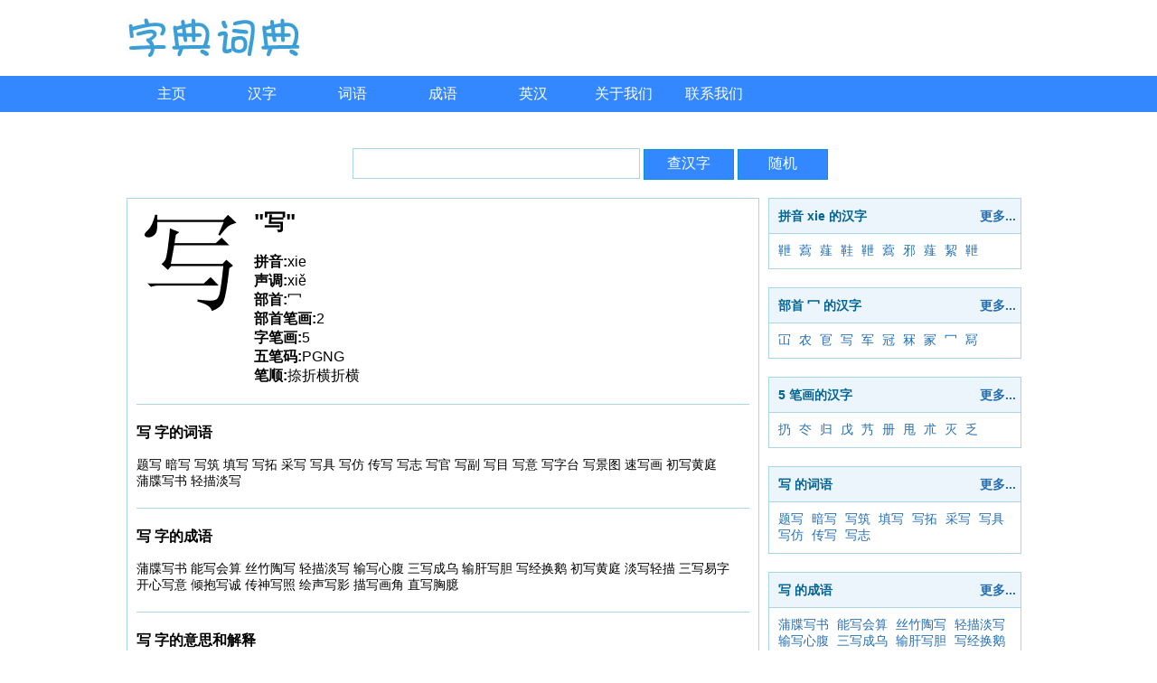

--- FILE ---
content_type: text/html; charset=UTF-8
request_url: https://www.dictionarysearch.org/zidian/%e5%86%99
body_size: 5051
content:
<!DOCTYPE html PUBLIC "-//W3C//DTD XHTML 1.0 Transitional//EN" "http://www.w3.org/TR/xhtml1/DTD/xhtml1-transitional.dtd">
<html xmlns="http://www.w3.org/1999/xhtml">
<head>

<meta name="viewport" content="width=width=device-width, initial-scale=1.0, minimum-scale=0.5, maximum-scale=2.0, user-scalable=yes" />

<meta http-equiv="Content-Type" content="text/html; charset=utf-8" />
<title>写 是什么字,意思,拼音,解释,部首,词语,成语,字典</title>
<meta name="keywords" content="写"/>
<meta name="description" content="写的拼音,写是什么字,写的意思,写的解释,写的部首,写的词语,写的成语,写的笔画,写的笔顺,写的五笔,写的声调,写的偏旁"/>
<link href="/style/pc20200307.css" rel="stylesheet" media="screen" type="text/css" />
</head>
<body><div class="header">
<div class="w1000 center mt2">
<div><a title="字典,词典,汉字,词语,新华字典,新华词典,拼音,成语,近义词,反义词,汉英翻译,英汉翻译" href="/"><img alt="字典,词典,汉字,词语,新华字典,新华词典,拼音,成语,近义词,反义词,汉英翻译,英汉翻译" src="/style/zidian.jpg"></a></div>
</div>
</div>
<div class="navMenu mt2"><ul><li><a href="/">主页</a></li><li onmouseover="MenuShow(this)" onmouseout="MenuSleepHide(this)"><a href="/zidian/">汉字</a>
<div>
<a href="/zidian/">查汉字</a>
<a href="/pinyin/">拼音查汉字</a>
<a href="/bushou/">部首查汉字</a>
<a href="/bihua/">笔画查汉字</a>
</div>
</li><li onmouseover="MenuShow(this)" onmouseout="MenuSleepHide(this)"><a href="/cidian/">词语</a>
<div>
<a href="/cidian/">查词语</a>
<a href="/jinyici/">查近义词</a>
<a href="/fanyici/">查反义词</a>
</div>
</li><li><a href="/chengyu/">成语</a></li><li onmouseover="MenuShow(this)" onmouseout="MenuSleepHide(this)"><a href="/yinghan/">英汉</a>
<div>
<a href="/yinghan/">英汉翻译</a>
<a href="/hanying/">汉英翻译</a>
</div>
</li><li><a href="/about.php">关于我们</a></li><li><a href="/contact.php">联系我们</a></li></ul></div><div class="mt2 w1000 center clearfix">
<div class="mt4">
	<form class="form-search" onsubmit="return SearchSubmit('form-input-search','/zidian/');" method="get" action="/zidian/">
		<div class="form-div-search">
			<input id="form-input-search" type="text" name="zidian" value="" autocomplete="off" size="40" />
		</div>
		<input type="submit" value="查汉字" class="input-btn" />
		<input type="button" value="随机" class="input-btn" onclick="window.location.href='/zidian/%E5%97%B2'" />
	</form>
</div>

<div class="main-left mt2"><div class="content"><div class="content-title clearfix"><div class="content-title-img"><h1><img width=120 height=120 alt="写" alt="写" title="写" src="/image/%E5%86%99.png" /></h1></div><div class="content-title-text"><h2><strong>"写"</strong></h2><br /><strong>拼音:</strong>xie<br /><strong>声调:</strong>xiě<br /><strong>部首:</strong>冖<br /><strong>部首笔画:</strong>2<br /><strong>字笔画:</strong>5<br /><strong>五笔码:</strong>PGNG<br /><strong>笔顺:</strong>捺折横折横<br /></div></div><div class="content-text"><h3> 写 字的词语</h3><br />题写 暗写 写筑 填写 写拓 采写 写具 写仿 传写 写志 写官 写副 写目 写意 写字台 写景图 速写画 初写黄庭 蒲牒写书 轻描淡写 </div><div class="content-text"><h3> 写 字的成语</h3><br />蒲牒写书 能写会算 丝竹陶写 轻描淡写 输写心腹 三写成乌 输肝写胆 写经换鹅 初写黄庭 淡写轻描 三写易字 开心写意 倾抱写诚 传神写照 绘声写影 描写画角 直写胸臆 </div><div class="content-text"><h3> 写 字的意思和解释</h3><br />（寫）<br />
xiě（ㄒㄧㄝˇ）<br />
[1]用笔作字：<strong>写</strong>字。<strong>写</strong>作。编<strong>写</strong>。<br />
[2]描摹，叙述：<strong>写</strong>生。<strong>写</strong>实。<strong>写</strong>照。轻描淡<strong>写</strong>。</div><div class="content-text"><h3> 写 字的更多解释</h3><br />写<br />
（冩）<br />
xiě<br />
【动】<br />
（形声。从宀，舃（xì）声。本义：移置；放置）<br />
<br />
[1]同本义<br />
写，置物也。──《说文》。俗字亦作泻。<br />
以浍写水。──《周礼·稻人》<br />
牛弗进，则置虚命彻。──《左传·昭公四年》。注：“写器令空。”<br />
御食于君，君赐余，器之溉者不写，其余皆写。──《礼记·曲礼上》。注：“写者，传已器中，乃食之也。”<br />
<br />
[2]输送<br />
发北山石椁，乃写蜀、荆地材皆至。──《史记》<br />
<br />
[3]倾吐，倾诉；抒发<br />
驾言出游，以写我忧。──《诗·邶风·泉水》<br />
写，除也。──《广雅》<br />
我心写也。──《诗·小雅·裳裳者华》。笺：“则我心所忧，写而去矣。”<br />
何以含忍，寄之此诗；何以写思，记之斯辞。──晋·陆云《失题》<br />
又如：写心（抒发内心感情）；写志（发抒情志）；写情（抒发感情）；写怀（抒发情怀）；写念（抒发思念之情）；写思（抒发情思）；写神；写忧（发抒排除忧闷）<br />
<br />
[4]传抄地书写（汉以前只用“书”，汉以后“书”与“写”并用）<br />
为官写书受直，以养老母。──《后汉书·班超传》<br />
武帝置写书官。──《汉书·艺文志》<br />
可笑此公何太惑，读书写字到三更。──宋·文同《可笑口号》<br />
又如：写卷头（乡试时，考生在考前领取空白试卷，填写姓名、年龄、籍贯、祖宗三代履历后交回。入场时到二门口再发给）；写字洞（办公室）；写染（指书法、绘画、写诗、作文等笔墨之事）<br />
<br />
[5]抄写<br />
《三都赋》成，竞相传写。──《晋书·左思传》<br />
困乏写手，一时未得奉寄。──清·顾炎武《答俞右吉书》<br />
又如：写白（誊清）；写手（抄手）；写书（抄写书籍）；写经（抄经）；写录（抄录）<br />
<br />
[6]仿效；描绘<br />
雷震之声，可以放钟写也。──《淮南子·本经》<br />
坟墓写状以孤出，哭泣含声而相召。──隋·李播《周天大象赋》<br />
又如：写物（描绘人或物）；写境（描写环境）；写载（描画）；写状（描摹形状）；写貌（描绘形象）；写妙（描绘传神）；写放（描画实物）<br />
<br />
[7]画<br />
一壁厢传旨宣召丹青，写下唐僧师徒四位喜容。──《西游记》<br />
绘影写光。──蔡元培《图画》<br />
又如：写像（画像）；写载（描画）；写生；写影（画像；作画）；写真图，写真像（画像）；写形（画像，图写形貌）<br />
<br />
[8]写作，创作<br />
文章写法，其道则一。心地光明，便有灵感，入情入理，就成艺术。──孙犁《秀露集》<br />
又如：写定（写成定本）；写法（写作方法）<br />
<br />
[9]签订。如：写纸（订阅契约）；写工（签订做长工的合同）；写雇（雇用）；写立（签订）<br />
<br />
[10]租赁，确定某种出租或雇佣关系<br />
如今写了两只大官船，兵部里讨的火牌，勘合，一家子都往任上去了。──《醒世姻缘传》<br />
写了哥子的船。──《警世通言》<br />
另见xiè<br />
<br />
写<br />
（冩）<br />
xiè<br />
另见xiě</div></div></div><div class="main-right"><div class="box mt2"><div class="box-title clearfix"><span class="left">拼音 xie 的汉字</span><span class="right"><a href="/pinyin/xie">更多...</a></span></div><div class="box-content fz14"><a href="/zidian/%E9%9D%BE">靾</a>
<a href="/zidian/%E8%97%9B">藛</a>
<a href="/zidian/%E8%96%A4">薤</a>
<a href="/zidian/%E9%9E%8B">鞋</a>
<a href="/zidian/%E9%9D%BE">靾</a>
<a href="/zidian/%E8%97%9B">藛</a>
<a href="/zidian/%E9%82%AA">邪</a>
<a href="/zidian/%E8%96%A4">薤</a>
<a href="/zidian/%E7%B5%9C">絜</a>
<a href="/zidian/%E9%9D%BE">靾</a>
</div></div><div class="box mt2"><div class="box-title clearfix"><span class="left">部首 冖 的汉字</span><span class="right"><a href="/bushou/冖">更多...</a></span></div><div class="box-content fz14"><a href="/zidian/%E5%86%9A">冚</a>
<a href="/zidian/%E5%86%9C">农</a>
<a href="/zidian/%E5%86%9F">冟</a>
<a href="/zidian/%E5%86%99">写</a>
<a href="/zidian/%E5%86%9B">军</a>
<a href="/zidian/%E5%86%A0">冠</a>
<a href="/zidian/%E5%86%A7">冧</a>
<a href="/zidian/%E5%86%A1">冡</a>
<a href="/zidian/%E5%86%96">冖</a>
<a href="/zidian/%E5%86%A9">冩</a>
</div></div><div class="box mt2"><div class="box-title clearfix"><span class="left">5 笔画的汉字</span><span class="right"><a href="/bihua/5">更多...</a></span></div><div class="box-content fz14"><a href="/zidian/%E6%89%94">扔</a>
<a href="/zidian/%E5%86%AD">冭</a>
<a href="/zidian/%E5%BD%92">归</a>
<a href="/zidian/%E6%88%8A">戊</a>
<a href="/zidian/%E8%89%BF">艿</a>
<a href="/zidian/%E5%86%8C">册</a>
<a href="/zidian/%E7%94%A9">甩</a>
<a href="/zidian/%E6%9C%AE">朮</a>
<a href="/zidian/%E7%81%AD">灭</a>
<a href="/zidian/%E4%B9%8F">乏</a>
</div></div><div class="box mt2"><div class="box-title clearfix"><span class="left">写 的词语</span><span class="right"><a href="/cidian/%E5%86%99">更多...</a></span></div><div class="box-content fz14"><a href="/cidian/%E9%A2%98%E5%86%99">题写</a>
<a href="/cidian/%E6%9A%97%E5%86%99">暗写</a>
<a href="/cidian/%E5%86%99%E7%AD%91">写筑</a>
<a href="/cidian/%E5%A1%AB%E5%86%99">填写</a>
<a href="/cidian/%E5%86%99%E6%8B%93">写拓</a>
<a href="/cidian/%E9%87%87%E5%86%99">采写</a>
<a href="/cidian/%E5%86%99%E5%85%B7">写具</a>
<a href="/cidian/%E5%86%99%E4%BB%BF">写仿</a>
<a href="/cidian/%E4%BC%A0%E5%86%99">传写</a>
<a href="/cidian/%E5%86%99%E5%BF%97">写志</a>
</div></div><div class="box mt2"><div class="box-title clearfix"><span class="left">写 的成语</span><span class="right"><a href="/chengyu/%E5%86%99">更多...</a></span></div><div class="box-content fz14"><a href="/chengyu/%E8%92%B2%E7%89%92%E5%86%99%E4%B9%A6">蒲牒写书</a>
<a href="/chengyu/%E8%83%BD%E5%86%99%E4%BC%9A%E7%AE%97">能写会算</a>
<a href="/chengyu/%E4%B8%9D%E7%AB%B9%E9%99%B6%E5%86%99">丝竹陶写</a>
<a href="/chengyu/%E8%BD%BB%E6%8F%8F%E6%B7%A1%E5%86%99">轻描淡写</a>
<a href="/chengyu/%E8%BE%93%E5%86%99%E5%BF%83%E8%85%B9">输写心腹</a>
<a href="/chengyu/%E4%B8%89%E5%86%99%E6%88%90%E4%B9%8C">三写成乌</a>
<a href="/chengyu/%E8%BE%93%E8%82%9D%E5%86%99%E8%83%86">输肝写胆</a>
<a href="/chengyu/%E5%86%99%E7%BB%8F%E6%8D%A2%E9%B9%85">写经换鹅</a>
<a href="/chengyu/%E5%88%9D%E5%86%99%E9%BB%84%E5%BA%AD">初写黄庭</a>
<a href="/chengyu/%E6%B7%A1%E5%86%99%E8%BD%BB%E6%8F%8F">淡写轻描</a>
</div></div><div class="box mt2"><div class="box-title clearfix"><span class="left">以下的汉字您认识么?</span><span class="right"><a href="#" onclick="window.location.reload();">更换...</a></span></div><div class="box-content fz14"><a href="/zidian/%E8%9F%B7">蟷</a>
<a href="/zidian/%E5%82%80">傀</a>
<a href="/zidian/%E9%A3%B8">飸</a>
<a href="/zidian/%E6%86%80">憀</a>
<a href="/zidian/%E9%8F%8A">鏊</a>
<a href="/zidian/%E9%AE%A3">鮣</a>
<a href="/zidian/%E9%82%AB">邫</a>
<a href="/zidian/%E6%A1%93">桓</a>
<a href="/zidian/%E7%82%9E">炞</a>
<a href="/zidian/%E5%BF%9F">忟</a>
</div></div></div></div><div class="footer center">
<p class="powered"> 
 [<a href="https://www.gaichongyang.com">盖重阳</a>]
 [<a href="https://www.gaichongyang.com">重阳经</a>]
 [<a href="/">主页</a>]
 [<a href="/about.php">关于我们</a>]
 [<a href="/contact.php">联系我们</a>]
</p>

<script type="text/javascript" src="/style/js20200307.js"></script>

<div class = "copyright">Copyright &copy; <a href="http://www.dictionarysearch.org">字典,词典,汉字,词语,新华字典,新华词典,拼音,成语,近义词,反义词,汉英翻译,英汉翻译</a>  
15.3 ms 
<!-- Google tag (gtag.js) -->
<script async src="https://www.googletagmanager.com/gtag/js?id=G-8W5B41JNFW"></script>
<script>
  window.dataLayer = window.dataLayer || [];
  function gtag(){dataLayer.push(arguments);}
  gtag('js', new Date());

  gtag('config', 'G-8W5B41JNFW');
</script>

<script async src="https://pagead2.googlesyndication.com/pagead/js/adsbygoogle.js?client=ca-pub-4993568282518218" crossorigin="anonymous">


</div>
</div>
</body>
</html>

--- FILE ---
content_type: text/css
request_url: https://www.dictionarysearch.org/style/pc20200307.css
body_size: 2720
content:
* {
    padding: 0px;
    margin: 0px;
}

html {
    background: #FFF;
}

body {
    font: 14px Verdana, Arial, Tahoma;
    overflow-y: visible;
    word-break: keep-all;
    word-wrap: break-word;
    /*SimSun,*/
    /*background:none repeat scroll 0 0 #FBF8F2;*/
}

img {
    border: none;
}

table {
    border-collapse: collapse;
    border-spacing: 0;
}

a {
    /*transition:all 0.5s ease 0s;*/
    color: #256eb1;
    text-decoration: none;
}

a:hover {
    color: #289613;
    text-decoration: underline;
}

ul {
    list-style: none;
}

/*---------- stock ---------*/
.center {
    margin: 0px auto;
}

.w1000 {
    width: 1000px;
    /*position:relative;*/
}

.mt1 {
    margin-top: 10px;
}
.mt2 {
    margin-top: 20px;
}
.mt3 {
    margin-top: 30px;
}
.mt4 {
    margin-top: 40px;
}
.mt5 {
    margin-top: 50px;
}
.mt10 {
    margin-top: 100px;
}

.clear {
    overflow: hidden;
}

.clr {
    clear: both;
}

.right {
    float: right;
}

.left {
    float: left;
}

.fz18 {
    font-size: 16px;
}
.fz16 {
    font-size: 18px;
}
.fz20 {
    font-size: 20px;
}

.clearfix:after {
    content: ".";
    display: block;
    height: 0;
    visibility: hidden;
    clear: both;
}
.clearfix {
    zoom: 1;
}

.header {
    width: 100%;
    width: 1000px;
    margin: auto;
    overflow: hidden;
}

.header_top {
    height: 24px;
    line-height: 25px;
    border-bottom: 1px solid #DBDBDB;
    color: #676767;
    overflow: hidden;
    background: none repeat scroll 0 0 #FFFFFF;
}

.header_top .time {
    float: left;
    padding-left: 10px;
}

.header_top .toplinks {
    float: right;
    text-align: right;
}

.header_top .toplinks a {
    margin: 0 5px;
}

.header_top .toplinks span {
    margin-left: 15px;
}

.header_top .toplinks span a {
    margin: 0 2px;
}

.header .search {
    float: left;
    overflow: hidden;
}

.header .top {
    float: right;
    font-size: 12px;
}

.header .title {
    float: left;
    padding-left: 10px;
}

.header .title h1 a {
    display: block;
    overflow: hidden;
}

.navMenu {
    width: 100%;
    overflow: hidden;
    height: 40px;
    /*padding:10px 0 0 0;*/
    background: none repeat scroll 0 0 #3388FF;
}

.navMenu ul {
    width: 1000px;
    margin: 0 auto;
    /*background-color:#F4F4F4;*/
}

.navMenu ul li {
    font-size: 16px;
    float: left;
}
.navMenu ul li span{
    -webkit-transition: all 0.5s ease;
    -moz-transition: all 0.5s ease;
    transition: all 0.5s ease;
    height: 40px;
    line-height: 40px;
    color: #FFF;
    display: block;
    text-align: center;
    text-decoration: none;
    width: 100px;
}
.navMenu ul li a {
    -webkit-transition: all 0.5s ease;
    -moz-transition: all 0.5s ease;
    transition: all 0.5s ease;
    height: 40px;
    line-height: 40px;
    color: #FFF;
    display: block;
    text-align: center;
    text-decoration: none;
    width: 100px;
}

.navMenu ul li a:hover {
    color: #FFF;
    background: #49A3FF;
}

.navMenu ul li div {
    width: auto;
    margin: 0 0 0 -10px;
    position: absolute;
    display: none;
    background: #EAEBD8;
    border: 1px solid #49A3FF;
}

.navMenu ul li div {
    clear: both;
    z-index: 100;
}

.navMenu ul li div a {
    padding: 0px 10px;
    text-align: center;
    background: #fff;
    color: #2875DE;
    border-top: 1px solid #ddd;
}

.navMenu ul li div a:hover {
    background: #49A3FF;
    color: #FFF;
}

.footer {
    border-top: 1px solid #FF8AB7;
    color: #999;
    margin: 20px auto 20px auto;
    padding-bottom: 10px;
    padding-top: 10px;
    text-align: center;
}

.footer .powered {
    line-height: 25px;
    font-size: 12px;
}

.footer .copyright, .footer .copyright a {
    font-size: 12px;
    color: #666666;
}
.main-left {
    width: 700px;
    float: left;
    overflow: hidden;
}
.main-right {
    width: 280px;
    float: left;
    overflow: hidden;
    padding-left: 10px;
}
/* -------------------- common -------------------- */
/*
 h1 {
 font-size: 16px;
 }
 h2 {
 font-size: 16px;
 }

 h3 {
 font-size: 14px;
 }*/

.index-lie {
    width: 310px;
    float: left;
    overflow: hidden;
    margin: 0 20px 0 0;
}

.yinbiao{
    font-family: Lucida Sans Unicode;
}

.logo img {
    max-width: 200px !important;
    height: auto !important;
    width: expression(this.width > 200 ? "200px" : this.width) !important;
}

.column-title {
    padding: 0 10px 20px 10px;
}
.column-title span {
    color: #1c89e9;
    font-size: 18px;
    border-bottom: 2px solid #7F60B8;
    padding-bottom: 5px;
}

.column-text {
    font-size: 14px;
    text-align: center;
    clear: both;
    padding: 20px 0px 0px 0px;
}
.column-text span {
}
.column-text a {
    padding-left: 10px;
}
.column-text .cur {
    color: #000;
    font-weight: bold;
}

.box {
    border: 1px solid #aad5e5;
}

.box-title {
    background: none repeat scroll 0 0 #ecf5fb;
    color: #016493;
    font-weight: bold;
    line-height: 22px;
    padding: 8px 5px 8px 10px;
    border-bottom: 1px solid #aad5e5;
}

.box-content {
    padding: 10px;
}
.box-content a {
    padding-right: 5px;
}

.box-small {
    border: 1px solid #aad5e5;
    font-size: 12px;
    padding: 10px;
    text-align: left;
}
.box-medium {
    border: 1px solid #aad5e5;
    font-size: 16px;
    padding: 20px;
    text-align: left;
}
.box-a {
    border: 1px solid #aad5e5;
    padding: 20px;
    text-align: left;
}
.box-a a {
    line-height: 30px;
    font-size: 16px;
    padding-right: 10px;
}


.input-btn {
    background: none repeat-x scroll 0 0 #3388FF;
    border: 1px solid #0794d4;
    color: #fff;
    cursor: pointer;
    height: 34px;
    /*padding: 0 10px;*/
    text-align: center;
    font-size: 16px;
    width: 100px;
    /*font-family: SimSun;*/
}

.input-btn:hover {
    background: none repeat-x scroll 0 0 #49A3FF;
}

.a-btn {
    background: none repeat-x scroll 0 0 #069DD5;
    color: #fff;
    height: 34px;
    padding: 10px 16px;
    text-align: center;
    font-size: 16px;
}

.a-btn:hover {
    text-decoration: none;
    color: #fff;
    background: none repeat-x scroll 0 0 #49A3FF;
}

.small-font {
    font-size: 87.5%;
    text-align: left;
}
.pinyin, .bushou {
    border: 1px solid #aad5e5;
    padding: 10px;
}
.pinyin-title, .bushou-title {
    padding:10px 10px 20px 20px;
}

.pinyin dl, .bushou dl {
    clear: both;
    padding-top: 10px;
}

.pinyin dt {
    text-align: center;
    font-size: 30px;
    float: left;
    width: 8%;
}
.bushou dt {
    text-align: center;
    font-size: 18px;
    float: left;
    width: 8%;
}

.pinyin dd, .bushou dd {
    float: right;
    width: 88%;
    padding-bottom: 5px;
    border-bottom: 1px solid #aad5e5;
}

.pinyin dd a {
    font-weight: bold;
    text-align: center;
    float: left;
    display: block;
    font-size: 16px;
    width: 80px;
    height: 30px;
}

.bushou dd a {
    text-align: center;
    float: left;
    display: block;
    font-size: 20px;
    width: 50px;
}

.daohang {
    height: 30px;
    line-height: 34px;
}

/* -------------------- content -------------------- */
.content {
    border: 1px solid #aad5e5;
    padding: 10px;
}

.content-title {
    padding-bottom: 20px;
}

.content-title-img {
    width: 130px;
    float: left;
}
.content-title-text {
    float: left;
    font-size: 16px;
}
.content-text {
    padding-bottom: 20px;
    padding-top: 20px;
    border-top: 1px solid #aad5e5;
}
.content-text .more{
    float: right;
    font-size: 14px;
    border-bottom: 1px solid #7F60B8;
}
/* -------------------- row-btn -------------------- */
.row-btn {
    padding: 20px;
    margin-top: 20px;
    border: 1px solid #aad5e5;
    clear: both;
    overflow: hidden;
}
.row-btn a{
    margin-right: 20px;
    float: left;
    display: block;
    width: 100px;
    background: none repeat-x scroll 0 0 #3388FF;
    padding: 10px 16px;
    text-align: center;
    font-size: 16px;
}
.row-btn a, .item-btn a:hover {
    color: #fff;
    text-decoration: none;
}
/* -------------------- item -------------------- */
.item {
    border: 1px solid #aad5e5;
    padding: 10px 10px 10px 10px;
    width: 300px;
    float: left;
    margin: 10px 10px 0px 0px;
}

.item div {
    overflow: hidden;
    padding: 10px 0px 10px 10px;
}

.item h3 {
    padding: 5px 0px 0px 0px;
    font-size: 22px;
    float: left;
}

.item a, .item a:hover {
    text-decoration: none;
}

.item-btn {
    background: none repeat-x scroll 0 0 #3388FF;
    color: #fff;
    padding: 10px 16px;
    text-align: center;
    font-size: 16px;
    float: right;
}
.item-btn:hover {
    background: none repeat-x scroll 0 0 #49A3FF;
    color: #fff;
}

/* -------------------- form -------------------- */
.form-search {
    /*font-size: 87.5%;*/
    padding-left: 250px;
}

.form-div-search {
    display: inline;
    position: relative;
    height: 34px;
    line-height: 34px;
}

.form-pic-size {
    margin: 10px 0 0 0px;
}

#form-input-search {
    display: inline;
    width: 300px;
    border: 1px solid #aad5e5;
    font-size: 16px;
    height: 32px;
    line-height: 32px;
    padding: 0 8px;
}
/* -------------------- index-search -------------------- */
/*3388FF 069DD5 4BCAFF 49A3FF 7F60B8*/
.index-search{
    padding: 20px;
    border: 1px solid #aad5e5;
}
.index-search-text {
    height: 34px;
    line-height: 34px;
    text-align:center;
}

.index-search-text input {
    width: 300px;
    border: 1px solid #aad5e5;
    font-size: 16px;
    height: 32px;
    line-height: 32px;
    padding: 0 8px;
}
.index-search-btn {
    text-align:center;
}
/* -------------------- table -------------------- */
.table {
    width: 100%;
    text-align: center;
    background: none repeat scroll 0 0 #fff;
    border-left: 1px solid #aad5e5;
    border-top: 1px solid #aad5e5;
    margin: 0 auto;
}

.table td, .table th {
    border-bottom: 1px solid #aad5e5;
    border-right: 1px solid #aad5e5;
    line-height: 22px;
    padding: 8px 5px;
}

.table th {
    background: none repeat scroll 0 0 #ecf5fb;
    color: #016493;
    /*font-weight: bold;*/
    text-align: center;
}

/* -------------------- tab -------------------- */
.tabitem {
    border: 1px solid #aad5e5;
    border-image: none;
    height: 36px;
}

.tabitem .current {
    background: none repeat scroll 0 0 #ecf5fb;
    color: #016493;
    font-weight: bold;
    text-align: center;
}

.tabitem li {
    border-right: 1px solid #aad5e5;
    color: #0075a9;
    display: inline;
    float: left;
    font-weight: normal;
    height: 36px;
    line-height: 36px;
    overflow: hidden;
    text-align: center;
    width: 120px;
}

.tab {
    border-left: 1px solid #aad5e5;
    border-right: 1px solid #aad5e5;
    border-bottom: 1px solid #aad5e5;
}

.tab div {
    padding: 5px;
}